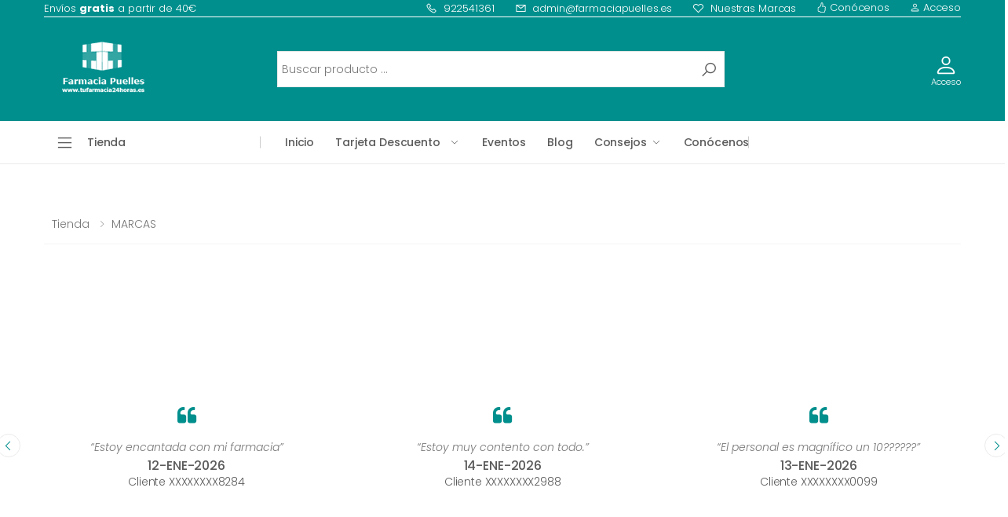

--- FILE ---
content_type: text/html
request_url: https://www.farmaciapuelles.com/producto/blevit-plus-8-cereales-para-biberon-600-g/p-200543152
body_size: 49412
content:
<!DOCTYPE html><html lang='es'><!-- molla/index-1.html  22 Nov 2019 09:55:06 GMT --><head><meta charset='UTF-8'><meta http-equiv='X-UA-Compatible' content='IE=edge'><meta name='viewport' content='width=device-width, initial-scale=1, shrink-to-fit=no'><title>BLEVIT PLUS 8 CEREALES PARA BIBERON 600 G en Farmacia Puelles Tegueste</title><meta name='description' content='Producto en polvo ligeramente escamoso, preparado con una mezcla de 8 cereales (Trigo, Arroz, Cebada, Centeno, Maíz, Mijo, Sorgo y Avena), parcialmente dextrinados y tostados, fructooligosacáridos, y una combinación fisiológicamente equilibrada de vitaminas y minerales. Ligeramente aromatizado con vainillina. Por simple dispersión en el líquido elegido (agua o leche) a temperatura de 50ºC se utiliza en la preparación de biberones y papillas a partir del 5° mes de vida. No es apto para dietas sin gluten. MODO DE EMPLEO La preparación es instantánea. No necesita cocción, basta desleír en el líquido elegido. Dosificación: Salvo indicación facultativa se recomienda: Biberón y vaso: Añadir al biberón 8 cucharadas soperas rasas (30 g aproximadamente) en 200 ml de leche. Agitar hasta la obtención de una papilla homogénea. En los niños de mayor edad puede administrarse disuelta en un vaso de leche. PRECAUCIONES Y ADVERTENCIAS Dada la naturaleza de los ingredientes con los que se elabora el producto, las características organolépticas pueden variar de un envase a otro. CONSERVACIÓN Y CADUCIDAD Envasado en bolsa de aluminio y atmósfera protectora para asegurar la perfecta conservación del producto y de sus propiedades alimenticias y nutritivas. Una vez abierta la bolsa, consumir en el plazo máximo de un mes. Conserva en lugar fresco y seco. Siguiendo estas instrucciones garantizas la salud y bienestar de tu bebé. El alimento debe administrarse inmediatamente después de ser preparado. USO EN PACIENTES CON INTOLERANCIA ALIMENTARIA Este producto NO es apto para una persona celiaca. Este producto SI es apto para una persona alérgica/intolerante a la leche y/o alérgica/intolerante al huevo.'><meta name='author' content='p-themes'><!-- Favicon --><link rel='apple-touch-icon' sizes='180x180' href='https://www.imhfarma.es/proquality/images/Farmacias/LogoCuadrado100102d8c6f14338e965ced237b0ee06e639c7e0319818.png'><link rel='icon' type='image/png' sizes='32x32' href='https://www.imhfarma.es/proquality/images/Farmacias/LogoCuadrado100102d8c6f14338e965ced237b0ee06e639c7e0319818.png'><link rel='icon' type='image/png' sizes='16x16' href='https://www.imhfarma.es/proquality/images/Farmacias/LogoCuadrado100102d8c6f14338e965ced237b0ee06e639c7e0319818.png'><link rel='shortcut icon' href='https://www.farmaciapuelles.com/100102.ico'><meta name='application-name' content='Farmacia Puelles Tegueste'><meta name='msapplication-TileColor' content='#cc9966'><meta name='theme-color' content='#008F8D'><link rel='stylesheet' href='https://www.farmaciapuelles.com/molla/assets/vendor/line-awesome/line-awesome/line-awesome/css/line-awesome.min.css'><!-- Plugins CSS File --><link rel='stylesheet' href='https://www.farmaciapuelles.com/molla/assets/css/bootstrap.min.css'><link rel='stylesheet' href='https://www.farmaciapuelles.com/molla/assets/css/plugins/owl-carousel/owl.carousel.css'><link rel='stylesheet' href='https://www.farmaciapuelles.com/molla/assets/css/plugins/magnific-popup/magnific-popup.css'><link rel='stylesheet' href='https://www.farmaciapuelles.com/molla/assets/css/plugins/jquery.countdown.css'><!-- Main CSS File --><link rel='stylesheet' href='https://www.farmaciapuelles.com/molla/assets/css/style.css'><link rel='stylesheet' href='https://www.farmaciapuelles.com/molla/assets/css/skins/skin-demo-3.css'><link rel='stylesheet' href='https://www.farmaciapuelles.com/molla/assets/css/demos/demo-3.css'><link rel='stylesheet' href='https://www.farmaciapuelles.com/molla/assets/owl_carrusel_propio/owl-promociones.carousel.min.css'><link rel='stylesheet' href='https://www.farmaciapuelles.com/molla/assets/owl_carrusel_propio/owl-destacados.carousel.min.css'><script src='https://www.farmaciapuelles.com/molla/assets/owl_carrusel_propio/jquery.min.js'></script><script src='https://www.farmaciapuelles.com/molla/assets/owl_carrusel_propio/owl.carousel.js'></script><script src='https://www.farmaciapuelles.com/cookies/cookieconsent.js'></script><script defer src='https://www.farmaciapuelles.com/cookies/app.js'></script><script src='https://cdn.onesignal.com/sdks/OneSignalSDK.js' async=''></script><script>window.OneSignal = window.OneSignal || [];OneSignal.push(function() {OneSignal.init({appId: '99342ff8-7c63-46d3-b18b-e4b633f73dd2',safari_web_id: 'web.onesignal.auto.50aab334-fdef-4f2b-a12a-95c1e616813d',notifyButton: {enable: true,},});});</script><!-- Global site tag (gtag.js) - Google Analytics --><script async src='https://www.googletagmanager.com/gtag/js?id=G-2TM116ZB7V'></script><script>window.dataLayer = window.dataLayer || [];function gtag(){dataLayer.push(arguments);}gtag('js', new Date());gtag('config', 'G-2TM116ZB7V');</script></head><body><script data-cfasync='false' type='text/javascript' src='https://app.ecwid.com/script.js?29759393&data_platform=code' charset='utf-8'></script><div class='page-wrapper'><header class='header header-intro-clearance header-3'><div class='header-top'><div class='container'><div class='header-left'>Envíos&nbsp;<strong> gratis </strong>&nbsp;a partir de 40€</div><div class='header-right'><ul class='top-menu'><li><a href='#'>Opciones</a><ul><li><a href='tel:922541361'><i class='icon-phone'></i> 922541361</a></li><li><a href='mailto:admin@farmaciapuelles.es'><i class='icon-envelope'></i> admin@farmaciapuelles.es</a></li><li><a href='https://www.farmaciapuelles.com/producto/nuestras-marcas/c-51008402'><i class='icon-heart-o'></i> Nuestras Marcas</a></li><li><a href='https://www.farmaciapuelles.com/?seccion=9'><svg width='1em' height='1em' viewBox='0 0 16 16' class='bi bi-hand-thumbs-up' fill='currentColor' xmlns='http://www.w3.org/2000/svg'><path fill-rule='evenodd' d='M6.956 1.745C7.021.81 7.908.087 8.864.325l.261.066c.463.116.874.456 1.012.965.22.816.533 2.511.062 4.51a9.84 9.84 0 0 1 .443-.051c.713-.065 1.669-.072 2.516.21.518.173.994.681 1.2 1.273.184.532.16 1.162-.234 1.733.058.119.103.242.138.363.077.27.113.567.113.856 0 .289-.036.586-.113.856-.039.135-.09.273-.16.404.169.387.107.819-.003 1.148a3.163 3.163 0 0 1-.488.901c.054.152.076.312.076.465 0 .305-.089.625-.253.912C13.1 15.522 12.437 16 11.5 16v-1c.563 0 .901-.272 1.066-.56a.865.865 0 0 0 .121-.416c0-.12-.035-.165-.04-.17l-.354-.354.353-.354c.202-.201.407-.511.505-.804.104-.312.043-.441-.005-.488l-.353-.354.353-.354c.043-.042.105-.14.154-.315.048-.167.075-.37.075-.581 0-.211-.027-.414-.075-.581-.05-.174-.111-.273-.154-.315L12.793 9l.353-.354c.353-.352.373-.713.267-1.02-.122-.35-.396-.593-.571-.652-.653-.217-1.447-.224-2.11-.164a8.907 8.907 0 0 0-1.094.171l-.014.003-.003.001a.5.5 0 0 1-.595-.643 8.34 8.34 0 0 0 .145-4.726c-.03-.111-.128-.215-.288-.255l-.262-.065c-.306-.077-.642.156-.667.518-.075 1.082-.239 2.15-.482 2.85-.174.502-.603 1.268-1.238 1.977-.637.712-1.519 1.41-2.614 1.708-.394.108-.62.396-.62.65v4.002c0 .26.22.515.553.55 1.293.137 1.936.53 2.491.868l.04.025c.27.164.495.296.776.393.277.095.63.163 1.14.163h3.5v1H8c-.605 0-1.07-.081-1.466-.218a4.82 4.82 0 0 1-.97-.484l-.048-.03c-.504-.307-.999-.609-2.068-.722C2.682 14.464 2 13.846 2 13V9c0-.85.685-1.432 1.357-1.615.849-.232 1.574-.787 2.132-1.41.56-.627.914-1.28 1.039-1.639.199-.575.356-1.539.428-2.59z'/></svg>&nbsp;Conócenos</a></li><li><a href='https://www.farmaciapuelles.com/login/' title='Identificación de clientes'><svg width='1em' height='1em' viewBox='0 0 16 16' class='bi bi-person' fill='currentColor' xmlns='http://www.w3.org/2000/svg'><path fill-rule='evenodd' d='M13 14s1 0 1-1-1-4-6-4-6 3-6 4 1 1 1 1h10zm-9.995-.944v-.002.002zM3.022 13h9.956a.274.274 0 0 0 .014-.002l.008-.002c-.001-.246-.154-.986-.832-1.664C11.516 10.68 10.289 10 8 10c-2.29 0-3.516.68-4.168 1.332-.678.678-.83 1.418-.832 1.664a1.05 1.05 0 0 0 .022.004zm9.974.056v-.002.002zM8 7a2 2 0 1 0 0-4 2 2 0 0 0 0 4zm3-2a3 3 0 1 1-6 0 3 3 0 0 1 6 0z'/></svg>&nbsp;Acceso</a></li></ul></li></ul><!-- End .top-menu --></div><!-- End .header-right --></div><!-- End .container --></div><!-- End .header-top --><div class='header-middle'><div class='container'><div class='header-left'><button class='mobile-menu-toggler'><span class='sr-only'>Toggle</span><i class='icon-bars'></i></button><a href='https://www.farmaciapuelles.com/' class='logo'><img src='https://www.farmaciapuelles.com/molla/assets/images/logo.png' alt='Farmacia Puelles Tegueste Logo' height='30'></a></div><!-- End .header-left --><div class='header-center'><div class='header-search header-search-extended header-search-visible header-search-no-radius d-none d-lg-block'><a href='#' class='search-toggle' role='button'><i class='icon-search'></i></a><form action='https://www.farmaciapuelles.com/busqueda/' method='get'><input name='store-page' type='hidden' value='search' /><input name='sort' type='hidden' value='nameAsc' /><div class='header-search-wrapper search-wrapper-wide'><input type='text' class='form-control' name='keyword' id='keywordTop' autocomplete='off' value='' placeholder='Buscar producto ...' required><button class='btn btn-primary' type='submit'><i class='icon-search'></i></button></div><!-- End .header-search-wrapper --></form></div><!-- End .header-search --></div><div class='header-right'><script data-cfasync='false' type='text/javascript' src='https://app.shopsettings.com/script.js?29759393&data_platform=code' charset='utf-8'></script><div class='ec-cart-widget' data-layout='SMALL_ICON_COUNTER' data-show-empty-cart='TRUE' data-icon='CART' data-fixed-shape='PILL' ></div><div class='account'><a href='https://www.farmaciapuelles.com/login/' title='Identificación de clientes'><div class='icon'><svg width='1em' height='1em' viewBox='0 0 16 16' class='bi bi-person' fill='currentColor' xmlns='http://www.w3.org/2000/svg'><path fill-rule='evenodd' d='M13 14s1 0 1-1-1-4-6-4-6 3-6 4 1 1 1 1h10zm-9.995-.944v-.002.002zM3.022 13h9.956a.274.274 0 0 0 .014-.002l.008-.002c-.001-.246-.154-.986-.832-1.664C11.516 10.68 10.289 10 8 10c-2.29 0-3.516.68-4.168 1.332-.678.678-.83 1.418-.832 1.664a1.05 1.05 0 0 0 .022.004zm9.974.056v-.002.002zM8 7a2 2 0 1 0 0-4 2 2 0 0 0 0 4zm3-2a3 3 0 1 1-6 0 3 3 0 0 1 6 0z'/></svg></div><p>Acceso</p></a></div></div></div><!-- End .container --></div><!-- End .header-middle --><div class='header-bottom'><div class='container'><div class='header-left'><div class='dropdown category-dropdown'><a href='#' class='dropdown-toggle' role='button' data-toggle='dropdown' aria-haspopup='true' aria-expanded='false' data-display='static' title='Buscador Categorías'>Tienda</a><div class='dropdown-menu'><nav class='side-nav'><ul class='menu-vertical sf-arrows'><li class='item-lead'><a href='https://www.farmaciapuelles.com/tienda/'>Todas las Categorías</a></li><li><a href='https://www.farmaciapuelles.com/producto/belleza/c-51393033'>Belleza</a><ul><li><a href='https://www.farmaciapuelles.com/producto/facial/c-51393034'>Facial</a></li><li><a href='https://www.farmaciapuelles.com/producto/acne/c-52581243'>Acné</a></li><li><a href='https://www.farmaciapuelles.com/producto/corporal/c-51388607'>Corporal</a></li><li><a href='https://www.farmaciapuelles.com/producto/anticeluliticos/c-51389667'>Anticelulíticos</a></li><li><a href='https://www.farmaciapuelles.com/producto/cabello/c-51389668'>Cabello</a></li><li><a href='https://www.farmaciapuelles.com/producto/cosmetica-bio/c-51393035'>Cosmética BIO</a></li><li><a href='https://www.farmaciapuelles.com/producto/manos-y-unas/c-51388608'>Manos y uñas</a></li><li><a href='https://www.farmaciapuelles.com/producto/embarazo-y-postparto/c-51388609'>Embarazo y postparto</a></li><li><a href='https://www.farmaciapuelles.com/producto/pies-y-piernas/c-51387685'>Pies y piernas</a></li><li><a href='https://www.farmaciapuelles.com/producto/masculina/c-51387686'>Masculina</a></li><li><a href='https://www.farmaciapuelles.com/producto/solares/c-51393036'>Solares</a></li><li><a href='https://www.farmaciapuelles.com/producto/cuello-y-escote/c-51388610'>Cuello y escote</a></li><li><a href='https://www.farmaciapuelles.com/producto/labial/c-51389669'>Labial</a></li><li><a href='https://www.farmaciapuelles.com/producto/ojos/c-51388611'>Ojos</a></li></ul></li><li><a href='https://www.farmaciapuelles.com/producto/bebes-y-mamas/c-51389670'>Bebés y Mamás</a><ul><li><a href='https://www.farmaciapuelles.com/producto/cuidado-del-bebe/c-51393037'>Cuidado del bebé</a></li><li><a href='https://www.farmaciapuelles.com/producto/accesorios-para-bebes/c-51388613'>Accesorios para bebés</a></li><li><a href='https://www.farmaciapuelles.com/producto/alimentacion-para-bebes/c-51393038'>Alimentación para bebés</a></li><li><a href='https://www.farmaciapuelles.com/producto/cuidados-mamas/c-51389671'>Cuidados Mamás</a></li><li><a href='https://www.farmaciapuelles.com/producto/embarazo-y-postparto/c-51387687'>Embarazo y postparto</a></li><li><a href='https://www.farmaciapuelles.com/producto/infantil/c-51388614'>Infantil</a></li><li><a href='https://www.farmaciapuelles.com/producto/solares/c-51388615'>Solares</a></li><li><a href='https://www.farmaciapuelles.com/producto/aparatos-electronicos/c-51388616'>Aparatos electrónicos</a></li></ul></li><li><a href='https://www.farmaciapuelles.com/producto/higiene/c-51389672'>Higiene</a><ul><li><a href='https://www.farmaciapuelles.com/producto/corporal/c-51393039'>Corporal</a></li><li><a href='https://www.farmaciapuelles.com/producto/bucal/c-51387688'>Bucal</a></li><li><a href='https://www.farmaciapuelles.com/producto/protesis-dentales/c-52582178'>Prótesis dentales</a></li><li><a href='https://www.farmaciapuelles.com/producto/capilar/c-51389673'>Capilar</a></li><li><a href='https://www.farmaciapuelles.com/producto/manos-y-unas/c-51393040'>Manos y uñas</a></li><li><a href='https://www.farmaciapuelles.com/producto/intima/c-51387689'>Íntima</a></li><li><a href='https://www.farmaciapuelles.com/producto/ojos/c-51389675'>Ojos</a></li><li><a href='https://www.farmaciapuelles.com/producto/nariz-y-oidos/c-51388618'>Nariz y oídos</a></li><li><a href='https://www.farmaciapuelles.com/producto/pies/c-51387690'>Pies</a></li></ul></li><li><a href='https://www.farmaciapuelles.com/producto/optica/c-51389676'>Óptica</a><ul><li><a href='https://www.farmaciapuelles.com/producto/hidratacion-ocular/c-51393042'>Hidratación ocular</a></li><li><a href='https://www.farmaciapuelles.com/producto/higiene-ocular/c-51393043'>Higiene ocular</a></li><li><a href='https://www.farmaciapuelles.com/producto/ojos-cansados/c-51387692'>Ojos cansados</a></li><li><a href='https://www.farmaciapuelles.com/producto/parches/c-51387693'>Parches</a></li></ul></li><li><a href='https://www.farmaciapuelles.com/producto/botiquin/c-51387694'>Botiquín</a><ul><li><a href='https://www.farmaciapuelles.com/producto/curas-heridas-quemaduras/c-51393044'>Curas, heridas, quemaduras...</a></li><li><a href='https://www.farmaciapuelles.com/producto/repelentes/c-51387695'>Repelentes</a></li><li><a href='https://www.farmaciapuelles.com/producto/piojos/c-51389677'>Piojos</a></li><li><a href='https://www.farmaciapuelles.com/producto/tensiometros/c-51387696'>Tensiómetros</a></li><li><a href='https://www.farmaciapuelles.com/producto/termometros/c-51393047'>Termómetros</a></li><li><a href='https://www.farmaciapuelles.com/producto/ojos/c-51387697'>Ojos</a></li><li><a href='https://www.farmaciapuelles.com/producto/oidos/c-51393048'>Oídos</a></li><li><a href='https://www.farmaciapuelles.com/producto/manicura-y-pedicura/c-51389678'>Manicura y pedicura</a></li></ul></li><li><a href='https://www.farmaciapuelles.com/producto/salud/c-51389679'>Salud</a><ul><li><a href='https://www.farmaciapuelles.com/producto/salud-sexual/c-51389680'>Salud sexual</a></li><li><a href='https://www.farmaciapuelles.com/producto/vitaminas/c-51393060'>Vitaminas</a></li><li><a href='https://www.farmaciapuelles.com/producto/colesterol/c-51389683'>Colesterol</a></li><li><a href='https://www.farmaciapuelles.com/producto/mujer/c-51393049'>Mujer</a></li><li><a href='https://www.farmaciapuelles.com/producto/nutricional/c-51387698'>Nutricional</a></li><li><a href='https://www.farmaciapuelles.com/producto/laxantes/c-52578806'>Laxantes</a></li><li><a href='https://www.farmaciapuelles.com/producto/control-de-peso/c-51393050'>Control de peso</a></li><li><a href='https://www.farmaciapuelles.com/producto/antioxidantes/c-51387699'>Antioxidantes</a></li><li><a href='https://www.farmaciapuelles.com/producto/hemorroides/c-52578817'>Hemorroides</a></li><li><a href='https://www.farmaciapuelles.com/producto/revitalizantes/c-51393051'>Revitalizantes</a></li><li><a href='https://www.farmaciapuelles.com/producto/aromaterapia/c-51393052'>Aromaterapia</a></li><li><a href='https://www.farmaciapuelles.com/producto/detox/c-51388620'>Detox</a></li><li><a href='https://www.farmaciapuelles.com/producto/antienvejecimiento/c-51393053'>Antienvejecimiento</a></li><li><a href='https://www.farmaciapuelles.com/producto/estado-animico/c-51388621'>Estado Animico</a></li><li><a href='https://www.farmaciapuelles.com/producto/deportiva/c-51393054'>Deportiva</a></li><li><a href='https://www.farmaciapuelles.com/producto/articulaciones/c-51388622'>Articulaciones</a></li><li><a href='https://www.farmaciapuelles.com/producto/infusiones/c-51388623'>Infusiones</a></li><li><a href='https://www.farmaciapuelles.com/producto/muscular/c-51388624'>Muscular</a></li><li><a href='https://www.farmaciapuelles.com/producto/insomnio/c-51388625'>Insomnio</a></li><li><a href='https://www.farmaciapuelles.com/producto/trastornos-digestivos/c-51389681'>Trastornos digestivos</a></li><li><a href='https://www.farmaciapuelles.com/producto/respiratoria/c-51387700'>Respiratoria</a></li><li><a href='https://www.farmaciapuelles.com/producto/pelo-y-unas/c-51393055'>Pelo y uñas</a></li><li><a href='https://www.farmaciapuelles.com/producto/diureticos/c-51389682'>Diuréticos</a></li><li><a href='https://www.farmaciapuelles.com/producto/cardiovascular/c-51393056'>Cardiovascular</a></li><li><a href='https://www.farmaciapuelles.com/producto/circulacion/c-51388627'>Circulación</a></li><li><a href='https://www.farmaciapuelles.com/producto/glucosa/c-51393058'>Glucosa</a></li><li><a href='https://www.farmaciapuelles.com/producto/fitoterapia/c-51393059'>Fitoterapia</a></li></ul></li><li><a href='https://www.farmaciapuelles.com/producto/ortopedia/c-51387701'>Ortopedia</a><ul><li><a href='https://www.farmaciapuelles.com/producto/medidores/c-51389684'>Medidores</a></li><li><a href='https://www.farmaciapuelles.com/producto/nebulizadores/c-51393061'>Nebulizadores</a></li><li><a href='https://www.farmaciapuelles.com/producto/tensiometros/c-51387703'>Tensiómetros</a></li><li><a href='https://www.farmaciapuelles.com/producto/plantillas/c-51393066'>Plantillas</a></li></ul></li><li><a href='https://www.farmaciapuelles.com/producto/ideas-para-regalo/c-51393067'>Ideas para regalo</a><ul><li><a href='https://www.farmaciapuelles.com/producto/promociones/c-51389689'>Promociones</a></li><li><a href='https://www.farmaciapuelles.com/producto/cestas-cosmeticas/c-51388635'>Cestas cosméticas</a></li><li><a href='https://www.farmaciapuelles.com/producto/cestas-para-bebes/c-51389690'>Cestas para bebés</a></li></ul></li></ul><!-- End .menu-vertical --></nav><!-- End .side-nav --></div><!-- End .dropdown-menu --></div><!-- End .category-dropdown --></div><!-- End .header-left --><div class='header-center'><nav class='main-nav'><ul class='menu sf-arrows'><li><a href='https://www.farmaciapuelles.com/'>Inicio</a></li> <li><a href='#' class='sf-with-ul' style='width:180px'>Tarjeta Descuento</a><div class='megamenu megamenu-sm'><div class='row no-gutters'><div class='col-md-6'><div class='menu-col'><ul><li><a href='https://www.farmaciapuelles.com/login/?seccion=35'>Mis Puntos</a></li><li><a href='https://www.farmaciapuelles.com/login/?seccion=36'>Descuentos</a></li><li><a href='https://www.farmaciapuelles.com/login/?seccion=37'>Mis Compras</a></li><li><a href='https://www.farmaciapuelles.com/login/?seccion=38'>Perfil</a></li></ul></div></div><div class='col-md-6'><div class='banner banner-overlay'><img src='https://www.farmaciapuelles.com/molla/assets/images/tarjetadescuentomenu.jpg' alt='Tarjeta Descuento'></div><!-- End .banner --></div></div></div></li><li><a href='https://www.farmaciapuelles.com/?seccion=4'>Eventos</a></li><li><a href='https://www.farmaciapuelles.com/?seccion=11'>Blog</a></li><li><a href='#' class='sf-with-ul'>Consejos</a><div class='megamenu megamenu-sm'><div class='row no-gutters'><div class='col-md-6'><div class='menu-col'><ul><li><a href='https://www.farmaciapuelles.com/?seccion=601'>Dietética y Nutrición</a></li><li><a href='https://www.farmaciapuelles.com/?seccion=602'>Dermocosmética</a></li><li><a href='https://www.farmaciapuelles.com/?seccion=603'>Cuidado del Bebé</a></li><li><a href='https://www.farmaciapuelles.com/?seccion=604'>Higiene bucal</a></li><li><a href='https://www.farmaciapuelles.com/?seccion=605'>Salud general</a></li><li><a href='https://www.farmaciapuelles.com/?seccion=606'>Deporte</a></li><li><a href='https://www.farmaciapuelles.com/?seccion=607'>Veterinaria</a></li><li><a href='https://www.farmaciapuelles.com/?seccion=608'>Embarazo</a></li></ul></div></div><div class='col-md-6'><div class='banner banner-overlay'><img src='https://www.farmaciapuelles.com/molla/assets/images/consejosmenu.jpg' alt='Consejos de la Farmacia'></div><!-- End .banner --></div></div></div></li><li><a href='https://www.farmaciapuelles.com/?seccion=9'>Conócenos</a></li></ul><!-- End .menu --></nav><!-- End .main-nav --></div><!-- End .header-center --><div class='header-right'></div></div><!-- End .container --></div><!-- End .header-bottom --></header><!-- End .header --><main class='main'><br><div class='container'>	<div class='d-lg-none'><form action='https://www.farmaciapuelles.com/busqueda/' method='get' name='formulariopaginabusqueda'><input name='store-page' type='hidden' value='search' /><input name='sort' type='hidden' value='nameAsc' /><div class='input-group mb-3'><input type='text' class='form-control' name='keyword' id='keywordMovil' autocomplete='off' placeholder='Buscar producto ...' value='' required><div class='input-group-append'><button class='btn-primary' type='search' id='buscadorcuerpo' style='width:50px;'><i class='icon-search'></i></button></div></div></form></div></div><div class='page-content'><div class='container'><p>&nbsp;</p><nav aria-label='breadcrumb' class='breadcrumb-nav'><div class='container'><ol class='breadcrumb'><li class='breadcrumb-item'><a href='https://www.farmaciapuelles.com/tienda/'>Tienda</a></li><li class='breadcrumb-item'><a href='https://www.farmaciapuelles.com/producto/marcas/c-51008402'>MARCAS</a></li></ol></div><!-- End .container --></nav><!-- End .breadcrumb-nav --><div id='my-store-200543152'></div><div><script data-cfasync='false' type='text/javascript' src='https://app.shopsettings.com/script.js?200543152&data_platform=code' charset='utf-8'></script><script type='text/javascript'> window.ec=window.ec||{}; window.ec.storefront=window.ec.storefront||{}; window.ec.storefront.enable_navigation=true;window.ec.storefront.product_details_layout='TWO_COLUMNS_SIDEBAR_ON_THE_RIGHT';window.ec.storefront.product_details_gallery_layout='SINGLE_IMAGE';window.ec.storefront.product_details_two_columns_with_right_sidebar_show_product_description_on_sidebar=true;window.ec.storefront.product_details_two_columns_with_left_sidebar_show_product_description_on_sidebar=false;window.ec.storefront.product_details_show_product_name=true;window.ec.storefront.product_details_show_breadcrumbs=true;window.ec.storefront.product_details_show_product_sku=true;window.ec.storefront.product_details_show_product_price=true;window.ec.storefront.product_details_show_in_stock_label=true;window.ec.storefront.product_details_show_number_of_items_in_stock=false;window.ec.storefront.product_details_show_qty=false;window.ec.storefront.product_details_show_wholesale_prices=true;window.ec.storefront.product_details_show_product_options=true;window.ec.storefront.product_details_show_product_description=true;window.ec.storefront.product_details_show_share_buttons=false;window.ec.storefront.product_details_position_product_name=100;window.ec.storefront.product_details_position_breadcrumbs=200;window.ec.storefront.product_details_position_product_sku=300;window.ec.storefront.product_details_position_product_price=undefined;window.ec.storefront.product_details_position_product_options=500;window.ec.storefront.product_details_position_buy_button=600;window.ec.storefront.product_details_position_wholesale_prices=700;window.ec.storefront.product_details_position_product_description=800;window.ec.storefront.product_details_position_share_buttons=900;window.ec.storefront.product_details_position_subtitle=400;window.ec.storefront.product_details_show_subtitle=false;xProductBrowser('categoriesPerRow=3','views=grid(20,3) list(60) table(60)','categoryView=grid','searchView=list','defaultProductId=200543152','id=my-store-200543152');</script></div></div></div></main><hr class='mt-5 mb-5'><div class='container'><div class='row'><div class='owl-carousel owl-theme owl-testimonials' data-toggle='owl' data-owl-options='{"nav": false, "dots": true,"margin": 20,"autoplay": true,"autoplayTimeout": 5000,"loop": true,"responsive": {"0": {"items":1},"768": {"items":2},"992": {"items":3},"1200": {"items":3,"nav": true}}}'><blockquote class='testimonial testimonial-icon text-center'><p>“Estoy encantada con mi farmacia”</p><cite>12-ENE-2026<span>Cliente XXXXXXXX8284</span></cite></blockquote><blockquote class='testimonial testimonial-icon text-center'><p>“Estoy muy contento con todo.”</p><cite>14-ENE-2026<span>Cliente XXXXXXXX2988</span></cite></blockquote><blockquote class='testimonial testimonial-icon text-center'><p>“El personal es magnífico un 10??????”</p><cite>13-ENE-2026<span>Cliente XXXXXXXX0099</span></cite></blockquote><blockquote class='testimonial testimonial-icon text-center'><p>“Quiero destacar el excelente trato recibido en esta farmacia, especialmente por parte de Raquel, la farmacéutica. Fue muy simpática, eficiente y me aconsejó de manera clara y profesional. Da gusto encontrar personas así atendiendo al público. Sin duda, volveré.”</p><cite>12-ENE-2026<span>Cliente XXXXXXXX3992</span></cite></blockquote><blockquote class='testimonial testimonial-icon text-center'><p>“Maravilloso equipo siempre !”</p><cite>12-ENE-2026<span>Cliente XXXXXXXX9741</span></cite></blockquote><blockquote class='testimonial testimonial-icon text-center'><p>“Excelente atención y servicio!”</p><cite>12-ENE-2026<span>Cliente XXXXXXXX4719</span></cite></blockquote><blockquote class='testimonial testimonial-icon text-center'><p>“Buen Trato,siempre pendiente del cliente, gracias.”</p><cite>06-ENE-2026<span>Cliente XXXXXXXX7264</span></cite></blockquote><blockquote class='testimonial testimonial-icon text-center'><p>“La compañera que nos atendió fue muy profesional y agradable, recomendándonos y explicándonos los productos ”</p><cite>09-ENE-2026<span>Cliente XXXXXXXX0323</span></cite></blockquote><blockquote class='testimonial testimonial-icon text-center'><p>“Estoy muy contenta en cuanto atención y productos. Creo q es una farmacia 10
”</p><cite>18-DIC-2025<span>Cliente XXXXXXXX2868</span></cite></blockquote><blockquote class='testimonial testimonial-icon text-center'><p>“Gran equipo”</p><cite>09-ENE-2026<span>Cliente XXXXXXXX6304</span></cite></blockquote></div></div></div><footer class='footer footer-2'><div class='icon-boxes-container'><div class='container'><div class='row'><div class='col-sm-4 col-lg-4'><div class='icon-box icon-box-side'><span class='icon-box-icon text-dark'><i class='icon-rocket'></i></span><div class='icon-box-content'><h3 class='icon-box-title'>Entrega gratuita</h3><!-- End .icon-box-title --><p>pedidos de 40€ o más</p></div><!-- End .icon-box-content --></div><!-- End .icon-box --></div><div class='col-sm-4 col-lg-4'><div class='icon-box icon-box-side'><span class='icon-box-icon text-dark'><i class='icon-rotate-left'></i></span><div class='icon-box-content'><h3 class='icon-box-title'>Devolución gratuita</h3><!-- End .icon-box-title --><p>dentro de los 30 días</p></div><!-- End .icon-box-content --></div><!-- End .icon-box --></div><div class='col-sm-4 col-lg-4'><div class='icon-box icon-box-side'><span class='icon-box-icon text-dark'><i class='icon-life-ring'></i></span><div class='icon-box-content'><h3 class='icon-box-title'>Estamos para ayudarte</h3><!-- End .icon-box-title --><p>Múltiples servicios</p></div><!-- End .icon-box-content --></div><!-- End .icon-box --></div></div><!-- End .row --></div><!-- End .container --></div><!-- End .icon-boxes-container --><div class='footer-middle'><div class='container'><div class='row'><div class='col-sm-12 col-lg-3'><div class='widget widget-about'><img src='https://www.farmaciapuelles.com/molla/assets/images/logo_pie.png' class='footer-logo' alt='Farmacia Puelles Tegueste Logo' width='150'><div class='social-icons'><a href='https://www.facebook.com/FarmaciaPuellesTegueste/' class='social-icon' target='_blank' title='Facebook'><i class='icon-facebook-f'></i></a><a href='https://instagram.com/farmacia_puelles_tegueste' class='social-icon' target='_blank' title='Instagram'><i class='icon-instagram'></i></a></div><!-- End .soial-icons --><div class='widget-about-info'><div class='row'><div class='col-sm-12 col-md-12'><span class='widget-about-title'>¿Tiene alguna pregunta?</span><h3><a href='tel:922541361'>922541361</a></h3><h6><a href='mailto:admin@farmaciapuelles.es'>admin@farmaciapuelles.es</a></h6></div></div><!-- End .row --></div><!-- End .widget-about-info --></div><!-- End .widget about-widget --></div><!-- End .col-sm-12 col-lg-3 --><div class='col-sm-12 col-lg-6'><div class='widget'><ul class='widget-list'><li><h4><a href='https://maps.google.es/maps?q=28.523662, -16.3376&num=1&t=m&z=19' class='social-icon' target='_blank' title='Como llegar a Farmacia Puelles Tegueste'><svg width='1em' height='1em' viewBox='0 0 16 16' class='bi bi-map' fill='currentColor' xmlns='http://www.w3.org/2000/svg'><path fill-rule='evenodd' d='M15.817.613A.5.5 0 0 1 16 1v13a.5.5 0 0 1-.402.49l-5 1a.502.502 0 0 1-.196 0L5.5 14.51l-4.902.98A.5.5 0 0 1 0 15V2a.5.5 0 0 1 .402-.49l5-1a.5.5 0 0 1 .196 0l4.902.98 4.902-.98a.5.5 0 0 1 .415.103zM10 2.41l-4-.8v11.98l4 .8V2.41zm1 11.98l4-.8V1.61l-4 .8v11.98zm-6-.8V1.61l-4 .8v11.98l4-.8z'/></svg></a>Farmacia Puelles Tegueste</h4></li><li>CARMEN, 20</li><li>38280 TEGUESTE</li><li>SANTA CRUZ DE TENERIFE </li></ul><!-- End .widget-list --></div></div><div class='col-sm-12 col-lg-3'><div class='widget'><h4 class='widget-title'>Descárgate nuestra app</h4><!-- End .widget-title --><ul class='widget-list'><li><a href='https://apps.apple.com/es/app/id1528221562' target='_blank'><img src='https://www.farmaciapuelles.com/molla/assets/images/DisponibleAppStore.png' alt='App Farmacia Puelles Tegueste Apple' width='150'></a></li><li><a href='https://play.google.com/store/apps/details?id=imhfarma.farmaciapuelles' target='_blank'><img src='https://www.farmaciapuelles.com/molla/assets/images/DisponiblePlayStore.png' alt='App Farmacia Puelles Tegueste Android' width='150'></a></li></ul><!-- End .widget-list --></div><!-- End .widget --></div></div><!-- End .row --></div><!-- End .container --></div><!-- End .footer-middle --><div class='footer-bottom'><div class='container'><p class='footer-copyright'>Copyright © 2026 Farmacia Puelles Tegueste.</p><!-- End .footer-copyright --><ul class='footer-menu'><li><a href='https://www.farmaciapuelles.com/politicadeprivacidad/?IdTienda=1&IdTiendaSha=85DBF938DE63266AB3D9&Terminos=SI' target='terminos'>Términos y Condiciones</a></li><li><a href='https://www.farmaciapuelles.com/politicadeprivacidad/?IdTienda=1&IdTiendaSha=85DBF938DE63266AB3D9' target='terminos'>Política de Privacidad</a></li><li><a href='https://www.farmaciapuelles.com/SiteMap.xml' target='SiteMap'>SiteMap</a></li></ul><!-- End .footer-menu --></div><!-- End .container --></div><!-- End .footer-bottom --></footer><!-- End .footer --><br><br><br><style>.navbar {overflow: hidden;background-color: #008F8D;position: fixed;bottom: 0;width: 100%;}</style><style>hr {background-color: red;}</style><div class='navbar d-lg-none' style='z-index: 100;'><a href='https://www.farmaciapuelles.com/tienda/'><button type='button' class='btn btn-menufondo' style='min-width:50px;max-width:60px;min-height:50px;max-height:50px;'><table><tr><td><svg width='1.7em' height='1.7em' viewBox='0 0 16 16' class='bi bi-basket-fill' fill='currentColor' xmlns='http://www.w3.org/2000/svg'><path fill-rule='evenodd' d='M5.071 1.243a.5.5 0 0 1 .858.514L3.383 6h9.234L10.07 1.757a.5.5 0 1 1 .858-.514L13.783 6H15.5a.5.5 0 0 1 .5.5v2a.5.5 0 0 1-.5.5H15v5a2 2 0 0 1-2 2H3a2 2 0 0 1-2-2V9H.5a.5.5 0 0 1-.5-.5v-2A.5.5 0 0 1 .5 6h1.717L5.07 1.243zM3.5 10.5a.5.5 0 0 0-1 0v3a.5.5 0 0 0 1 0v-3zm2.5 0a.5.5 0 0 0-1 0v3a.5.5 0 0 0 1 0v-3zm2.5 0a.5.5 0 0 0-1 0v3a.5.5 0 0 0 1 0v-3zm2.5 0a.5.5 0 0 0-1 0v3a.5.5 0 0 0 1 0v-3zm2.5 0a.5.5 0 0 0-1 0v3a.5.5 0 0 0 1 0v-3z'/></svg></td></tr><tr><td style='font-size:11px'>Tienda</td></tr></table></button></a><a href='https://www.farmaciapuelles.com/login/?seccion=35'><button type='button' class='btn btn-menufondo' style='min-width:50px;max-width:60px;min-height:50px;max-height:50px;'><table><tr><td><svg width='1.7em' height='1.7em' viewBox='0 0 16 16' class='bi bi-credit-card-fill' fill='currentColor' xmlns='http://www.w3.org/2000/svg'><path d='M0 4a2 2 0 0 1 2-2h12a2 2 0 0 1 2 2v1H0V4z'/><path fill-rule='evenodd' d='M0 7v5a2 2 0 0 0 2 2h12a2 2 0 0 0 2-2V7H0zm3 2a1 1 0 0 0-1 1v1a1 1 0 0 0 1 1h1a1 1 0 0 0 1-1v-1a1 1 0 0 0-1-1H3z'/></svg></td></tr><tr><td style='font-size:11px'>Tarjeta</td></tr></table></button></a><a href='https://www.farmaciapuelles.com/?seccion=4'><button type='button' class='btn btn-menufondo' style='min-width:50px;max-width:60px;min-height:50px;max-height:50px;'><table><tr><td><svg width='1.7em' height='1.7em' viewBox='0 0 16 16' class='bi bi-calendar-event-fill' fill='currentColor' xmlns='http://www.w3.org/2000/svg'><path fill-rule='evenodd' d='M4 .5a.5.5 0 0 0-1 0V1H2a2 2 0 0 0-2 2v1h16V3a2 2 0 0 0-2-2h-1V.5a.5.5 0 0 0-1 0V1H4V.5zM0 5h16v9a2 2 0 0 1-2 2H2a2 2 0 0 1-2-2V5zm12.5 2a.5.5 0 0 0-.5.5v1a.5.5 0 0 0 .5.5h1a.5.5 0 0 0 .5-.5v-1a.5.5 0 0 0-.5-.5h-1z'/></svg></td></tr><tr><td style='font-size:11px'>Eventos</td></tr></table></button></a><a href='https://www.farmaciapuelles.com/?seccion=9'><button type='button' class='btn btn-menufondo' style='min-width:50px;max-width:60px;min-height:50px;max-height:50px;'><table><tr><td><svg width='1.7em' height='1.7em' viewBox='0 0 16 16' class='bi bi-heart-fill' fill='currentColor' xmlns='http://www.w3.org/2000/svg'><path fill-rule='evenodd' d='M8 1.314C12.438-3.248 23.534 4.735 8 15-7.534 4.736 3.562-3.248 8 1.314z'/></svg></td></tr><tr><td style='font-size:11px'>Conócenos</td></tr></table></button></a></div></div><!-- End .page-wrapper --><button id='scroll-top' title='Volver arriba'><i class='icon-arrow-up'></i></button><!-- Mobile Menu --><div class='mobile-menu-overlay'></div><!-- End .mobil-menu-overlay --><div class='mobile-menu-container mobile-menu-light'><div class='mobile-menu-wrapper'><span class='mobile-menu-close'><i class='icon-close'></i></span><ul class='nav nav-pills-mobile nav-border-anim' role='tablist'><li class='nav-item'><a class='nav-link' id='mobile-menu-link' data-toggle='tab' href='#mobile-menu-tab' role='tab' aria-controls='mobile-menu-tab' aria-selected='true'>Menu</a></li><li class='nav-item'><a class='nav-link active' id='mobile-cats-link' data-toggle='tab' href='#mobile-cats-tab' role='tab' aria-controls='mobile-cats-tab' aria-selected='false'>Tienda</a></li></ul><div class='tab-content'><div class='tab-pane fade' id='mobile-menu-tab' role='tabpanel' aria-labelledby='mobile-menu-link'><nav class='mobile-nav'><ul class='mobile-menu'><li class='active'><a href='https://www.farmaciapuelles.com/'>Inicio</a></li><li><a href='#'>Tarjeta Descuento</a><ul><li><a href='https://www.farmaciapuelles.com/login/?seccion=35'>Mis Puntos</a></li><li><a href='https://www.farmaciapuelles.com/login/?seccion=36'>Descuentos</a></li><li><a href='https://www.farmaciapuelles.com/login/?seccion=37'>Mis Compras</a></li><li><a href='https://www.farmaciapuelles.com/login/?seccion=38'>Perfil</a></li></ul></li><li><a href='https://www.farmaciapuelles.com/?seccion=4'>Eventos</a></li><li><a href='https://www.farmaciapuelles.com/?seccion=11'>Blog</a></li><li><a href='#'>Consejos</a><ul><li><a href='https://www.farmaciapuelles.com/?seccion=601'>Dietética y Nutrición</a></li><li><a href='https://www.farmaciapuelles.com/?seccion=602'>Dermocosmética</a></li><li><a href='https://www.farmaciapuelles.com/?seccion=603'>Cuidado del Bebé</a></li><li><a href='https://www.farmaciapuelles.com/?seccion=604'>Higiene bucal</a></li><li><a href='https://www.farmaciapuelles.com/?seccion=605'>Salud general</a></li><li><a href='https://www.farmaciapuelles.com/?seccion=606'>Deporte</a></li><li><a href='https://www.farmaciapuelles.com/?seccion=607'>Veterinaria</a></li><li><a href='https://www.farmaciapuelles.com/?seccion=608'>Embarazo</a></li></ul></li><li><a href='https://www.farmaciapuelles.com/?seccion=9'>Conócenos</a></li></ul></nav><!-- End .mobile-nav --></div><!-- .End .tab-pane --><div class='tab-pane fade show active' id='mobile-cats-tab' role='tabpanel' aria-labelledby='mobile-cats-link'><nav class='mobile-cats-nav'><ul class='mobile-cats-menu'><li><a class='mobile-cats-lead' href='https://www.farmaciapuelles.com/tienda/'>Todas las Categorías</a></li></ul><!-- End .mobile-cats-menu --></nav><ul class='mobile-menu'><li><a href='https://www.farmaciapuelles.com/categoria/?IdCategoriaVer=51393033'>Belleza</a><ul><li><a href='https://www.farmaciapuelles.com/producto/?IdCategoriaVer=51393034'>Facial</a></li><li><a href='https://www.farmaciapuelles.com/producto/?IdCategoriaVer=52581243'>Acné</a></li><li><a href='https://www.farmaciapuelles.com/producto/?IdCategoriaVer=51388607'>Corporal</a></li><li><a href='https://www.farmaciapuelles.com/producto/?IdCategoriaVer=51389667'>Anticelulíticos</a></li><li><a href='https://www.farmaciapuelles.com/producto/?IdCategoriaVer=51389668'>Cabello</a></li><li><a href='https://www.farmaciapuelles.com/producto/?IdCategoriaVer=51393035'>Cosmética BIO</a></li><li><a href='https://www.farmaciapuelles.com/producto/?IdCategoriaVer=51388608'>Manos y uñas</a></li><li><a href='https://www.farmaciapuelles.com/producto/?IdCategoriaVer=51388609'>Embarazo y postparto</a></li><li><a href='https://www.farmaciapuelles.com/producto/?IdCategoriaVer=51387685'>Pies y piernas</a></li><li><a href='https://www.farmaciapuelles.com/producto/?IdCategoriaVer=51387686'>Masculina</a></li><li><a href='https://www.farmaciapuelles.com/producto/?IdCategoriaVer=51393036'>Solares</a></li><li><a href='https://www.farmaciapuelles.com/producto/?IdCategoriaVer=51388610'>Cuello y escote</a></li><li><a href='https://www.farmaciapuelles.com/producto/?IdCategoriaVer=51389669'>Labial</a></li><li><a href='https://www.farmaciapuelles.com/producto/?IdCategoriaVer=51388611'>Ojos</a></li></ul></li><li><a href='https://www.farmaciapuelles.com/categoria/?IdCategoriaVer=51389670'>Bebés y Mamás</a><ul><li><a href='https://www.farmaciapuelles.com/producto/?IdCategoriaVer=51393037'>Cuidado del bebé</a></li><li><a href='https://www.farmaciapuelles.com/producto/?IdCategoriaVer=51388613'>Accesorios para bebés</a></li><li><a href='https://www.farmaciapuelles.com/producto/?IdCategoriaVer=51393038'>Alimentación para bebés</a></li><li><a href='https://www.farmaciapuelles.com/producto/?IdCategoriaVer=51389671'>Cuidados Mamás</a></li><li><a href='https://www.farmaciapuelles.com/producto/?IdCategoriaVer=51387687'>Embarazo y postparto</a></li><li><a href='https://www.farmaciapuelles.com/producto/?IdCategoriaVer=51388614'>Infantil</a></li><li><a href='https://www.farmaciapuelles.com/producto/?IdCategoriaVer=51388615'>Solares</a></li><li><a href='https://www.farmaciapuelles.com/producto/?IdCategoriaVer=51388616'>Aparatos electrónicos</a></li></ul></li><li><a href='https://www.farmaciapuelles.com/categoria/?IdCategoriaVer=51389672'>Higiene</a><ul><li><a href='https://www.farmaciapuelles.com/producto/?IdCategoriaVer=51393039'>Corporal</a></li><li><a href='https://www.farmaciapuelles.com/producto/?IdCategoriaVer=51387688'>Bucal</a></li><li><a href='https://www.farmaciapuelles.com/producto/?IdCategoriaVer=52582178'>Prótesis dentales</a></li><li><a href='https://www.farmaciapuelles.com/producto/?IdCategoriaVer=51389673'>Capilar</a></li><li><a href='https://www.farmaciapuelles.com/producto/?IdCategoriaVer=51393040'>Manos y uñas</a></li><li><a href='https://www.farmaciapuelles.com/producto/?IdCategoriaVer=51387689'>Íntima</a></li><li><a href='https://www.farmaciapuelles.com/producto/?IdCategoriaVer=51389675'>Ojos</a></li><li><a href='https://www.farmaciapuelles.com/producto/?IdCategoriaVer=51388618'>Nariz y oídos</a></li><li><a href='https://www.farmaciapuelles.com/producto/?IdCategoriaVer=51387690'>Pies</a></li></ul></li><li><a href='https://www.farmaciapuelles.com/categoria/?IdCategoriaVer=51389676'>Óptica</a><ul><li><a href='https://www.farmaciapuelles.com/producto/?IdCategoriaVer=51393042'>Hidratación ocular</a></li><li><a href='https://www.farmaciapuelles.com/producto/?IdCategoriaVer=51393043'>Higiene ocular</a></li><li><a href='https://www.farmaciapuelles.com/producto/?IdCategoriaVer=51387692'>Ojos cansados</a></li><li><a href='https://www.farmaciapuelles.com/producto/?IdCategoriaVer=51387693'>Parches</a></li></ul></li><li><a href='https://www.farmaciapuelles.com/categoria/?IdCategoriaVer=51387694'>Botiquín</a><ul><li><a href='https://www.farmaciapuelles.com/producto/?IdCategoriaVer=51393044'>Curas, heridas, quemaduras...</a></li><li><a href='https://www.farmaciapuelles.com/producto/?IdCategoriaVer=51387695'>Repelentes</a></li><li><a href='https://www.farmaciapuelles.com/producto/?IdCategoriaVer=51389677'>Piojos</a></li><li><a href='https://www.farmaciapuelles.com/producto/?IdCategoriaVer=51387696'>Tensiómetros</a></li><li><a href='https://www.farmaciapuelles.com/producto/?IdCategoriaVer=51393047'>Termómetros</a></li><li><a href='https://www.farmaciapuelles.com/producto/?IdCategoriaVer=51387697'>Ojos</a></li><li><a href='https://www.farmaciapuelles.com/producto/?IdCategoriaVer=51393048'>Oídos</a></li><li><a href='https://www.farmaciapuelles.com/producto/?IdCategoriaVer=51389678'>Manicura y pedicura</a></li></ul></li><li><a href='https://www.farmaciapuelles.com/categoria/?IdCategoriaVer=51389679'>Salud</a><ul><li><a href='https://www.farmaciapuelles.com/producto/?IdCategoriaVer=51389680'>Salud sexual</a></li><li><a href='https://www.farmaciapuelles.com/producto/?IdCategoriaVer=51393060'>Vitaminas</a></li><li><a href='https://www.farmaciapuelles.com/producto/?IdCategoriaVer=51389683'>Colesterol</a></li><li><a href='https://www.farmaciapuelles.com/producto/?IdCategoriaVer=51393049'>Mujer</a></li><li><a href='https://www.farmaciapuelles.com/producto/?IdCategoriaVer=51387698'>Nutricional</a></li><li><a href='https://www.farmaciapuelles.com/producto/?IdCategoriaVer=52578806'>Laxantes</a></li><li><a href='https://www.farmaciapuelles.com/producto/?IdCategoriaVer=51393050'>Control de peso</a></li><li><a href='https://www.farmaciapuelles.com/producto/?IdCategoriaVer=51387699'>Antioxidantes</a></li><li><a href='https://www.farmaciapuelles.com/producto/?IdCategoriaVer=52578817'>Hemorroides</a></li><li><a href='https://www.farmaciapuelles.com/producto/?IdCategoriaVer=51393051'>Revitalizantes</a></li><li><a href='https://www.farmaciapuelles.com/producto/?IdCategoriaVer=51393052'>Aromaterapia</a></li><li><a href='https://www.farmaciapuelles.com/producto/?IdCategoriaVer=51388620'>Detox</a></li><li><a href='https://www.farmaciapuelles.com/producto/?IdCategoriaVer=51393053'>Antienvejecimiento</a></li><li><a href='https://www.farmaciapuelles.com/producto/?IdCategoriaVer=51388621'>Estado Animico</a></li><li><a href='https://www.farmaciapuelles.com/producto/?IdCategoriaVer=51393054'>Deportiva</a></li><li><a href='https://www.farmaciapuelles.com/producto/?IdCategoriaVer=51388622'>Articulaciones</a></li><li><a href='https://www.farmaciapuelles.com/producto/?IdCategoriaVer=51388623'>Infusiones</a></li><li><a href='https://www.farmaciapuelles.com/producto/?IdCategoriaVer=51388624'>Muscular</a></li><li><a href='https://www.farmaciapuelles.com/producto/?IdCategoriaVer=51388625'>Insomnio</a></li><li><a href='https://www.farmaciapuelles.com/producto/?IdCategoriaVer=51389681'>Trastornos digestivos</a></li><li><a href='https://www.farmaciapuelles.com/producto/?IdCategoriaVer=51387700'>Respiratoria</a></li><li><a href='https://www.farmaciapuelles.com/producto/?IdCategoriaVer=51393055'>Pelo y uñas</a></li><li><a href='https://www.farmaciapuelles.com/producto/?IdCategoriaVer=51389682'>Diuréticos</a></li><li><a href='https://www.farmaciapuelles.com/producto/?IdCategoriaVer=51393056'>Cardiovascular</a></li><li><a href='https://www.farmaciapuelles.com/producto/?IdCategoriaVer=51388627'>Circulación</a></li><li><a href='https://www.farmaciapuelles.com/producto/?IdCategoriaVer=51393058'>Glucosa</a></li><li><a href='https://www.farmaciapuelles.com/producto/?IdCategoriaVer=51393059'>Fitoterapia</a></li></ul></li><li><a href='https://www.farmaciapuelles.com/categoria/?IdCategoriaVer=51387701'>Ortopedia</a><ul><li><a href='https://www.farmaciapuelles.com/producto/?IdCategoriaVer=51389684'>Medidores</a></li><li><a href='https://www.farmaciapuelles.com/producto/?IdCategoriaVer=51393061'>Nebulizadores</a></li><li><a href='https://www.farmaciapuelles.com/producto/?IdCategoriaVer=51387703'>Tensiómetros</a></li><li><a href='https://www.farmaciapuelles.com/producto/?IdCategoriaVer=51393066'>Plantillas</a></li></ul></li><li><a href='https://www.farmaciapuelles.com/categoria/?IdCategoriaVer=51393067'>Ideas para regalo</a><ul><li><a href='https://www.farmaciapuelles.com/producto/?IdCategoriaVer=51389689'>Promociones</a></li><li><a href='https://www.farmaciapuelles.com/producto/?IdCategoriaVer=51388635'>Cestas cosméticas</a></li><li><a href='https://www.farmaciapuelles.com/producto/?IdCategoriaVer=51389690'>Cestas para bebés</a></li></ul></li></nav><!-- End .mobile-nav --></div><!-- .End .tab-pane --></div><!-- End .tab-content --><div class='social-icons'><a href='https://www.facebook.com/FarmaciaPuellesTegueste/' class='social-icon' target='_blank' title='Facebook'><i class='icon-facebook-f'></i></a><a href='https://instagram.com/farmacia_puelles_tegueste' class='social-icon' target='_blank' title='Instagram'><i class='icon-instagram'></i></a></div><!-- End .social-icons --></div><!-- End .mobile-menu-wrapper --></div><!-- End .mobile-menu-container --><script>Ecwid.init();</script><!-- Plugins JS File --><script src='https://www.farmaciapuelles.com/molla/assets/js/jquery.min.js'></script><script src='https://www.farmaciapuelles.com/molla/assets/js/bootstrap.bundle.min.js'></script><script src='https://www.farmaciapuelles.com/molla/assets/js/jquery.hoverIntent.min.js'></script><script src='https://www.farmaciapuelles.com/molla/assets/js/jquery.waypoints.min.js'></script><script src='https://www.farmaciapuelles.com/molla/assets/js/superfish.min.js'></script><script src='https://www.farmaciapuelles.com/molla/assets/js/owl.carousel.min.js'></script><script src='https://www.farmaciapuelles.com/molla/assets/js/jquery.plugin.min.js'></script><script src='https://www.farmaciapuelles.com/molla/assets/js/jquery.magnific-popup.min.js'></script><script src='https://www.farmaciapuelles.com/molla/assets/js/jquery.countdown.min.js'></script><!-- Main JS File --><script src='https://www.farmaciapuelles.com/molla/assets/js/main.js'></script><script src='https://www.farmaciapuelles.com/molla/assets/js/demos/demo-2.js'></script><script src='https://cdnjs.cloudflare.com/ajax/libs/jqueryui/1.12.1/jquery-ui.js'></script><link rel='stylesheet' href='https://cdnjs.cloudflare.com/ajax/libs/jqueryui/1.12.1/jquery-ui.css'><style type='text/css'>.ui-autocomplete-row{padding:2px;background-color: #ffffff;border-bottom:1px solid #ccc;}.ui-autocomplete-row:hover{background-color: #ddd;}</style><script>$(document).ready(function(){$('#keywordTop').autocomplete({source: "https://www.farmaciapuelles.com/suggest.asp",minLength: 1,select: function(event, ui){$('#keywordTop').val(ui.item.value);}}).data('ui-autocomplete')._renderItem = function(ul, item){return $("<li class='ui-autocomplete-row'></li>").data("item.autocomplete", item).append(item.label).appendTo(ul);};});</script><script>$(document).ready(function(){$('#keywordMovil').autocomplete({source: "https://www.farmaciapuelles.com/suggest.asp",minLength: 1,select: function(event, ui){$('#keywordMovil').val(ui.item.value);}}).data('ui-autocomplete')._renderItem = function(ul, item){return $("<li class='ui-autocomplete-row'></li>").data("item.autocomplete", item).append(item.label).appendTo(ul);};});</script></body></html>